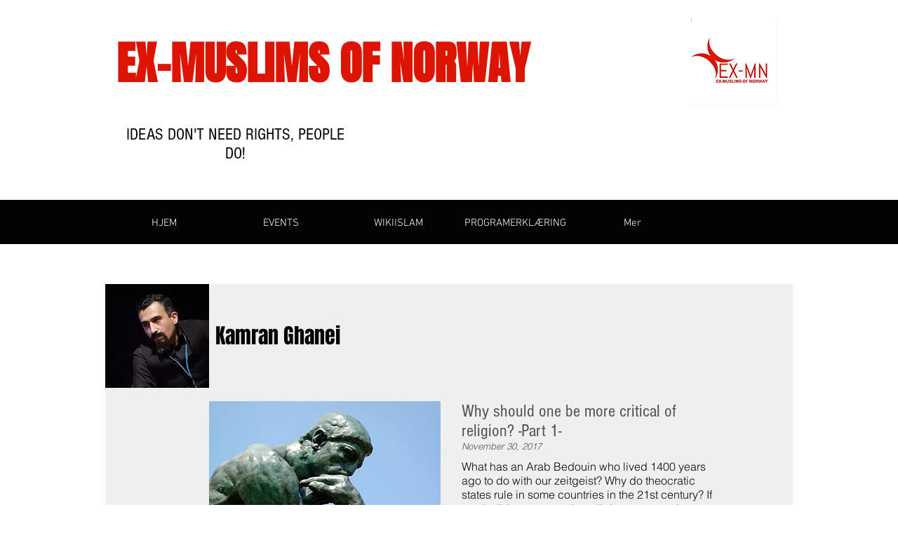

--- FILE ---
content_type: text/html; charset=utf-8
request_url: https://www.google.com/recaptcha/api2/aframe
body_size: 270
content:
<!DOCTYPE HTML><html><head><meta http-equiv="content-type" content="text/html; charset=UTF-8"></head><body><script nonce="SBmCdq6_TZ8IBLSjwvJk1A">/** Anti-fraud and anti-abuse applications only. See google.com/recaptcha */ try{var clients={'sodar':'https://pagead2.googlesyndication.com/pagead/sodar?'};window.addEventListener("message",function(a){try{if(a.source===window.parent){var b=JSON.parse(a.data);var c=clients[b['id']];if(c){var d=document.createElement('img');d.src=c+b['params']+'&rc='+(localStorage.getItem("rc::a")?sessionStorage.getItem("rc::b"):"");window.document.body.appendChild(d);sessionStorage.setItem("rc::e",parseInt(sessionStorage.getItem("rc::e")||0)+1);localStorage.setItem("rc::h",'1769352706042');}}}catch(b){}});window.parent.postMessage("_grecaptcha_ready", "*");}catch(b){}</script></body></html>